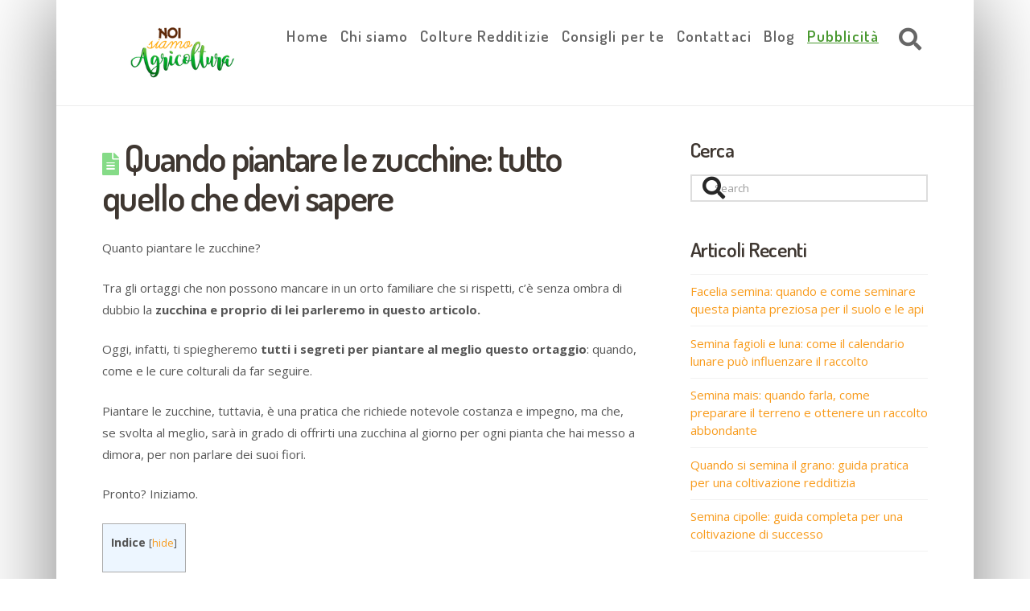

--- FILE ---
content_type: text/html; charset=utf-8
request_url: https://www.google.com/recaptcha/api2/aframe
body_size: 264
content:
<!DOCTYPE HTML><html><head><meta http-equiv="content-type" content="text/html; charset=UTF-8"></head><body><script nonce="eivdy667vv3ieAR2KtX7jQ">/** Anti-fraud and anti-abuse applications only. See google.com/recaptcha */ try{var clients={'sodar':'https://pagead2.googlesyndication.com/pagead/sodar?'};window.addEventListener("message",function(a){try{if(a.source===window.parent){var b=JSON.parse(a.data);var c=clients[b['id']];if(c){var d=document.createElement('img');d.src=c+b['params']+'&rc='+(localStorage.getItem("rc::a")?sessionStorage.getItem("rc::b"):"");window.document.body.appendChild(d);sessionStorage.setItem("rc::e",parseInt(sessionStorage.getItem("rc::e")||0)+1);localStorage.setItem("rc::h",'1769159161760');}}}catch(b){}});window.parent.postMessage("_grecaptcha_ready", "*");}catch(b){}</script></body></html>